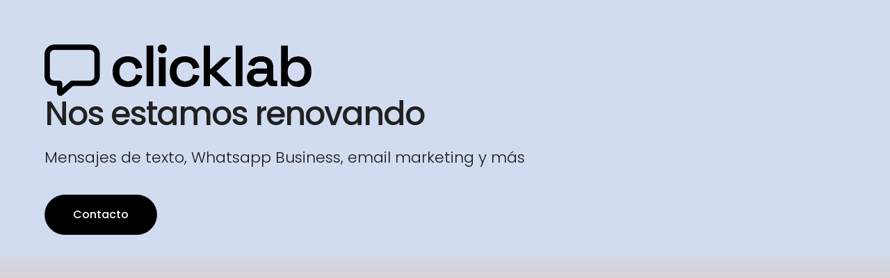

--- FILE ---
content_type: text/css
request_url: https://clicklab.digital/wp-content/uploads/elementor/css/post-8.css?ver=1765341769
body_size: 71
content:
.elementor-kit-8{--e-global-color-primary:#FF8000;--e-global-color-secondary:#000000;--e-global-color-text:#53565A;--e-global-color-accent:#FF8000;--e-global-color-eae301b:#D2DCF0;--e-global-color-e78322e:#EFF2FB;--e-global-color-ca84542:#FFFFFF;--e-global-typography-primary-font-family:"Montserrat";--e-global-typography-primary-font-weight:600;--e-global-typography-secondary-font-family:"Montserrat";--e-global-typography-secondary-font-weight:400;--e-global-typography-text-font-family:"Poppins";--e-global-typography-text-font-size:1em;--e-global-typography-text-font-weight:400;--e-global-typography-accent-font-family:"Poppins";--e-global-typography-accent-font-weight:500;}.elementor-kit-8 button,.elementor-kit-8 input[type="button"],.elementor-kit-8 input[type="submit"],.elementor-kit-8 .elementor-button{background-color:var( --e-global-color-secondary );font-family:var( --e-global-typography-accent-font-family ), Sans-serif;font-weight:var( --e-global-typography-accent-font-weight );color:#FFFFFF;}.elementor-kit-8 e-page-transition{background-color:#FFBC7D;}.elementor-kit-8 h1{color:var( --e-global-color-secondary );font-family:"Montserrat", Sans-serif;font-size:3em;font-weight:600;}.elementor-kit-8 h2{font-family:"Montserrat", Sans-serif;font-size:3.3em;font-weight:600;}.elementor-kit-8 h4{color:var( --e-global-color-secondary );}.elementor-kit-8 h5{color:var( --e-global-color-secondary );}.elementor-section.elementor-section-boxed > .elementor-container{max-width:1140px;}.e-con{--container-max-width:1140px;}.elementor-widget:not(:last-child){--kit-widget-spacing:20px;}.elementor-element{--widgets-spacing:20px 20px;--widgets-spacing-row:20px;--widgets-spacing-column:20px;}{}h1.entry-title{display:var(--page-title-display);}.site-header .site-branding{flex-direction:column;align-items:stretch;}.site-header{padding-inline-end:0px;padding-inline-start:0px;}.site-footer .site-branding{flex-direction:column;align-items:stretch;}@media(max-width:1024px){.elementor-section.elementor-section-boxed > .elementor-container{max-width:1024px;}.e-con{--container-max-width:1024px;}}@media(max-width:767px){.elementor-section.elementor-section-boxed > .elementor-container{max-width:767px;}.e-con{--container-max-width:767px;}}

--- FILE ---
content_type: text/css
request_url: https://clicklab.digital/wp-content/uploads/elementor/css/post-75.css?ver=1765341769
body_size: 563
content:
.elementor-75 .elementor-element.elementor-element-51cea135{--display:flex;--min-height:100vh;--flex-direction:row;--container-widget-width:calc( ( 1 - var( --container-widget-flex-grow ) ) * 100% );--container-widget-height:100%;--container-widget-flex-grow:1;--container-widget-align-self:stretch;--flex-wrap-mobile:wrap;--align-items:stretch;--gap:5% 5%;--row-gap:5%;--column-gap:5%;--flex-wrap:nowrap;--overflow:hidden;--padding-top:5%;--padding-bottom:5%;--padding-left:5%;--padding-right:5%;}.elementor-75 .elementor-element.elementor-element-51cea135:not(.elementor-motion-effects-element-type-background), .elementor-75 .elementor-element.elementor-element-51cea135 > .elementor-motion-effects-container > .elementor-motion-effects-layer{background-color:transparent;background-image:linear-gradient(180deg, var( --e-global-color-eae301b ) 50%, var( --e-global-color-primary ) 100%);}.elementor-75 .elementor-element.elementor-element-1afd71ad{--display:flex;--flex-direction:column;--container-widget-width:100%;--container-widget-height:initial;--container-widget-flex-grow:0;--container-widget-align-self:initial;--flex-wrap-mobile:wrap;--justify-content:center;--gap:0px 0px;--row-gap:0px;--column-gap:0px;--padding-top:0px;--padding-bottom:0px;--padding-left:0px;--padding-right:0px;}.elementor-widget-image .widget-image-caption{color:var( --e-global-color-text );font-family:var( --e-global-typography-text-font-family ), Sans-serif;font-size:var( --e-global-typography-text-font-size );font-weight:var( --e-global-typography-text-font-weight );}.elementor-75 .elementor-element.elementor-element-6dc4738{text-align:left;}.elementor-75 .elementor-element.elementor-element-6dc4738 img{width:30vw;}.elementor-widget-call-to-action .elementor-cta__title{font-family:var( --e-global-typography-primary-font-family ), Sans-serif;font-size:var( --e-global-typography-primary-font-size );font-weight:var( --e-global-typography-primary-font-weight );}.elementor-widget-call-to-action .elementor-cta__description{font-family:var( --e-global-typography-text-font-family ), Sans-serif;font-size:var( --e-global-typography-text-font-size );font-weight:var( --e-global-typography-text-font-weight );}.elementor-widget-call-to-action .elementor-cta__button{font-family:var( --e-global-typography-accent-font-family ), Sans-serif;font-weight:var( --e-global-typography-accent-font-weight );}.elementor-widget-call-to-action .elementor-ribbon-inner{background-color:var( --e-global-color-accent );font-family:var( --e-global-typography-accent-font-family ), Sans-serif;font-weight:var( --e-global-typography-accent-font-weight );}.elementor-75 .elementor-element.elementor-element-64da956f .elementor-cta .elementor-cta__bg, .elementor-75 .elementor-element.elementor-element-64da956f .elementor-cta .elementor-cta__bg-overlay{transition-duration:1500ms;}.elementor-75 .elementor-element.elementor-element-64da956f{z-index:2;}.elementor-75 .elementor-element.elementor-element-64da956f .elementor-cta__content{text-align:left;padding:0% 0% 0% 0%;background-color:#02010100;}.elementor-75 .elementor-element.elementor-element-64da956f .elementor-cta__title{font-family:"Poppins", Sans-serif;font-size:3.7vw;font-weight:500;text-transform:none;font-style:normal;text-decoration:none;line-height:1.1em;letter-spacing:-2px;word-spacing:0em;color:#212121;}.elementor-75 .elementor-element.elementor-element-64da956f .elementor-cta__title:not(:last-child){margin-bottom:22px;}.elementor-75 .elementor-element.elementor-element-64da956f .elementor-cta__description{font-family:"Poppins", Sans-serif;font-size:22px;font-weight:300;text-transform:none;font-style:normal;text-decoration:none;line-height:1.4em;letter-spacing:0px;word-spacing:0em;color:#171515;}.elementor-75 .elementor-element.elementor-element-64da956f .elementor-cta__description:not(:last-child){margin-bottom:38px;}.elementor-75 .elementor-element.elementor-element-64da956f .elementor-cta__button{color:var( --e-global-color-ca84542 );border-color:#212121;font-family:"Poppins", Sans-serif;font-size:16px;font-weight:500;text-transform:capitalize;font-style:normal;text-decoration:none;line-height:1em;letter-spacing:0px;word-spacing:0em;background-color:var( --e-global-color-secondary );border-width:1px;border-radius:50px;}.elementor-75 .elementor-element.elementor-element-64da956f .elementor-cta__button:hover{color:var( --e-global-color-ca84542 );background-color:var( --e-global-color-primary );border-color:#000000;}@media(max-width:1024px){.elementor-75 .elementor-element.elementor-element-51cea135{--min-height:80vh;--flex-direction:column;--container-widget-width:calc( ( 1 - var( --container-widget-flex-grow ) ) * 100% );--container-widget-height:initial;--container-widget-flex-grow:0;--container-widget-align-self:initial;--flex-wrap-mobile:wrap;--align-items:center;--padding-top:15%;--padding-bottom:0%;--padding-left:5%;--padding-right:5%;}.elementor-widget-image .widget-image-caption{font-size:var( --e-global-typography-text-font-size );}.elementor-widget-call-to-action .elementor-cta__title{font-size:var( --e-global-typography-primary-font-size );}.elementor-widget-call-to-action .elementor-cta__description{font-size:var( --e-global-typography-text-font-size );}.elementor-75 .elementor-element.elementor-element-64da956f .elementor-cta__content{text-align:center;}.elementor-75 .elementor-element.elementor-element-64da956f .elementor-cta__title{font-size:45px;}.elementor-75 .elementor-element.elementor-element-64da956f .elementor-cta__description{font-size:20px;}.elementor-75 .elementor-element.elementor-element-64da956f .elementor-cta__button{font-size:14px;}}@media(max-width:767px){.elementor-75 .elementor-element.elementor-element-51cea135{--min-height:100vh;}.elementor-75 .elementor-element.elementor-element-1afd71ad{--min-height:80vh;--margin-top:0%;--margin-bottom:0%;--margin-left:0%;--margin-right:0%;}.elementor-widget-image .widget-image-caption{font-size:var( --e-global-typography-text-font-size );}.elementor-widget-call-to-action .elementor-cta__title{font-size:var( --e-global-typography-primary-font-size );}.elementor-widget-call-to-action .elementor-cta__description{font-size:var( --e-global-typography-text-font-size );}.elementor-75 .elementor-element.elementor-element-64da956f .elementor-cta__content{text-align:left;padding:40px 0px 0px 0px;}.elementor-75 .elementor-element.elementor-element-64da956f .elementor-cta__title{font-size:35px;line-height:1.2em;}.elementor-75 .elementor-element.elementor-element-64da956f .elementor-cta__description{font-size:18px;}.elementor-75 .elementor-element.elementor-element-64da956f .elementor-cta__button{letter-spacing:2px;}}@media(min-width:768px){.elementor-75 .elementor-element.elementor-element-1afd71ad{--width:100%;}}@media(max-width:1024px) and (min-width:768px){.elementor-75 .elementor-element.elementor-element-1afd71ad{--width:100%;}}